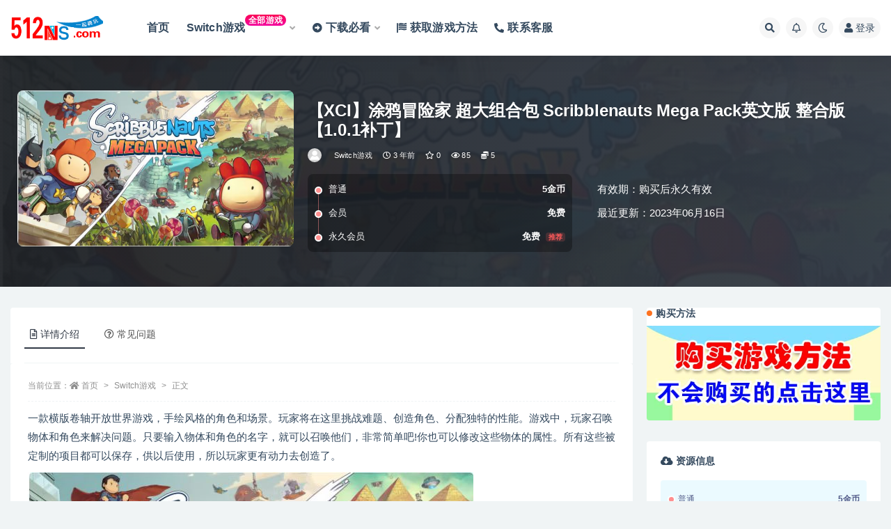

--- FILE ---
content_type: text/html; charset=UTF-8
request_url: https://www.512ns.com/15525/
body_size: 11815
content:
<!doctype html>
<html lang="zh-Hans">
<head>
	<meta http-equiv="Content-Type" content="text/html; charset=UTF-8">
	<meta name="viewport" content="width=device-width, initial-scale=1, minimum-scale=1, maximum-scale=1">
	<link rel="profile" href="https://gmpg.org/xfn/11">
	<title>【XCI】涂鸦冒险家 超大组合包 Scribblenauts Mega Pack英文版 整合版 【1.0.1补丁】_switch游戏站 www.512ns.com</title>
<meta name='robots' content='max-image-preview:large' />
<meta name="keywords" content="Switch游戏,英文版,">
<meta name="description" content="一款横版卷轴开放世界游戏，手绘风格的角色和场景。玩家将在这里挑战难题、创造角色、分配独特的性能。游戏中，玩家召唤物体和角色来解决问题。只要输入物体和角色的名字，就可以召唤他们，非常简单吧!你也可以修改这些物体的属性。所有这些被定制的项目都可">
<meta property="og:title" content="【XCI】涂鸦冒险家 超大组合包 Scribblenauts Mega Pack英文版 整合版 【1.0.1补丁】">
<meta property="og:description" content="一款横版卷轴开放世界游戏，手绘风格的角色和场景。玩家将在这里挑战难题、创造角色、分配独特的性能。游戏中，玩家召唤物体和角色来解决问题。只要输入物体和角色的名字，就可以召唤他们，非常简单吧!你也可以修改这些物体的属性。所有这些被定制的项目都可">
<meta property="og:type" content="article">
<meta property="og:url" content="https://www.512ns.com/15525/">
<meta property="og:site_name" content="switch游戏站 www.512ns.com">
<meta property="og:image" content="https://www.ns512.com/wp-content/uploads/2023/06/1-75.jpg">
<link href="https://www.512ns.com/wp-content/uploads/2024/04/369.png" rel="icon">
<style id='wp-img-auto-sizes-contain-inline-css'>
img:is([sizes=auto i],[sizes^="auto," i]){contain-intrinsic-size:3000px 1500px}
/*# sourceURL=wp-img-auto-sizes-contain-inline-css */
</style>
<style id='classic-theme-styles-inline-css'>
/*! This file is auto-generated */
.wp-block-button__link{color:#fff;background-color:#32373c;border-radius:9999px;box-shadow:none;text-decoration:none;padding:calc(.667em + 2px) calc(1.333em + 2px);font-size:1.125em}.wp-block-file__button{background:#32373c;color:#fff;text-decoration:none}
/*# sourceURL=/wp-includes/css/classic-themes.min.css */
</style>
<link rel='stylesheet' id='bootstrap-css' href='https://www.512ns.com/wp-content/themes/ripro-v2/assets/bootstrap/css/bootstrap.min.css?ver=4.6.0' media='all' />
<link rel='stylesheet' id='csf-fa5-css' href='https://www.512ns.com/wp-content/themes/ripro-v2/assets/font-awesome/css/all.min.css?ver=5.14.0' media='all' />
<link rel='stylesheet' id='csf-fa5-v4-shims-css' href='https://www.512ns.com/wp-content/themes/ripro-v2/assets/font-awesome/css/v4-shims.min.css?ver=5.14.0' media='all' />
<link rel='stylesheet' id='plugins-css' href='https://www.512ns.com/wp-content/themes/ripro-v2/assets/css/plugins.css?ver=1.0.0' media='all' />
<link rel='stylesheet' id='app-css' href='https://www.512ns.com/wp-content/themes/ripro-v2/assets/css/app.css?ver=4.9.0' media='all' />
<link rel='stylesheet' id='dark-css' href='https://www.512ns.com/wp-content/themes/ripro-v2/assets/css/dark.css?ver=4.9.0' media='all' />
<script src="https://www.512ns.com/wp-content/themes/ripro-v2/assets/js/jquery.min.js?ver=3.5.1" id="jquery-js"></script>
<link rel="canonical" href="https://www.512ns.com/15525/" />
<link rel='shortlink' href='https://www.512ns.com/?p=15525' />
		<style id="wp-custom-css">
			.vip {
display: inline-block;
transform: translateY(-12px);
    font-size: .75rem;
    letter-spacing: 0.05em;
background: linear-gradient(to top, #041296 0%, #041296 100%);
    color: #ffffff;
    border-radius: 1rem;
    padding: .15rem .275rem;
    line-height: 1;
    font-weight: bold;
}

.new {
    display: inline-block;
    transform: translateY(-12px);
    font-size: .75rem;
    letter-spacing: 0.05em;
    background: linear-gradient(to top, #f308a0 0%, #fb0655 100%);
    color: #ffffff;
    border-radius: 1rem;
    padding: .15rem .275rem;
    line-height: 1;
    font-weight: bold;
}

/*菜单标签美化*/
.label {
display: inline-block;
transform: translateY(-12px);
    font-size: .75rem;
    letter-spacing: 0.05em;
background: linear-gradient(to right, #6454ef 0%, #3021ec 100%);
    color: #ffffff;
    border-radius: 1rem;
    padding: .15rem .275rem;
    line-height: 1;
    font-weight: bold;
}
.da{
font-size:16px
}

.da1{
font-size:14px
}		</style>
		<style id='global-styles-inline-css'>
:root{--wp--preset--aspect-ratio--square: 1;--wp--preset--aspect-ratio--4-3: 4/3;--wp--preset--aspect-ratio--3-4: 3/4;--wp--preset--aspect-ratio--3-2: 3/2;--wp--preset--aspect-ratio--2-3: 2/3;--wp--preset--aspect-ratio--16-9: 16/9;--wp--preset--aspect-ratio--9-16: 9/16;--wp--preset--color--black: #000000;--wp--preset--color--cyan-bluish-gray: #abb8c3;--wp--preset--color--white: #ffffff;--wp--preset--color--pale-pink: #f78da7;--wp--preset--color--vivid-red: #cf2e2e;--wp--preset--color--luminous-vivid-orange: #ff6900;--wp--preset--color--luminous-vivid-amber: #fcb900;--wp--preset--color--light-green-cyan: #7bdcb5;--wp--preset--color--vivid-green-cyan: #00d084;--wp--preset--color--pale-cyan-blue: #8ed1fc;--wp--preset--color--vivid-cyan-blue: #0693e3;--wp--preset--color--vivid-purple: #9b51e0;--wp--preset--gradient--vivid-cyan-blue-to-vivid-purple: linear-gradient(135deg,rgb(6,147,227) 0%,rgb(155,81,224) 100%);--wp--preset--gradient--light-green-cyan-to-vivid-green-cyan: linear-gradient(135deg,rgb(122,220,180) 0%,rgb(0,208,130) 100%);--wp--preset--gradient--luminous-vivid-amber-to-luminous-vivid-orange: linear-gradient(135deg,rgb(252,185,0) 0%,rgb(255,105,0) 100%);--wp--preset--gradient--luminous-vivid-orange-to-vivid-red: linear-gradient(135deg,rgb(255,105,0) 0%,rgb(207,46,46) 100%);--wp--preset--gradient--very-light-gray-to-cyan-bluish-gray: linear-gradient(135deg,rgb(238,238,238) 0%,rgb(169,184,195) 100%);--wp--preset--gradient--cool-to-warm-spectrum: linear-gradient(135deg,rgb(74,234,220) 0%,rgb(151,120,209) 20%,rgb(207,42,186) 40%,rgb(238,44,130) 60%,rgb(251,105,98) 80%,rgb(254,248,76) 100%);--wp--preset--gradient--blush-light-purple: linear-gradient(135deg,rgb(255,206,236) 0%,rgb(152,150,240) 100%);--wp--preset--gradient--blush-bordeaux: linear-gradient(135deg,rgb(254,205,165) 0%,rgb(254,45,45) 50%,rgb(107,0,62) 100%);--wp--preset--gradient--luminous-dusk: linear-gradient(135deg,rgb(255,203,112) 0%,rgb(199,81,192) 50%,rgb(65,88,208) 100%);--wp--preset--gradient--pale-ocean: linear-gradient(135deg,rgb(255,245,203) 0%,rgb(182,227,212) 50%,rgb(51,167,181) 100%);--wp--preset--gradient--electric-grass: linear-gradient(135deg,rgb(202,248,128) 0%,rgb(113,206,126) 100%);--wp--preset--gradient--midnight: linear-gradient(135deg,rgb(2,3,129) 0%,rgb(40,116,252) 100%);--wp--preset--font-size--small: 13px;--wp--preset--font-size--medium: 20px;--wp--preset--font-size--large: 36px;--wp--preset--font-size--x-large: 42px;--wp--preset--spacing--20: 0.44rem;--wp--preset--spacing--30: 0.67rem;--wp--preset--spacing--40: 1rem;--wp--preset--spacing--50: 1.5rem;--wp--preset--spacing--60: 2.25rem;--wp--preset--spacing--70: 3.38rem;--wp--preset--spacing--80: 5.06rem;--wp--preset--shadow--natural: 6px 6px 9px rgba(0, 0, 0, 0.2);--wp--preset--shadow--deep: 12px 12px 50px rgba(0, 0, 0, 0.4);--wp--preset--shadow--sharp: 6px 6px 0px rgba(0, 0, 0, 0.2);--wp--preset--shadow--outlined: 6px 6px 0px -3px rgb(255, 255, 255), 6px 6px rgb(0, 0, 0);--wp--preset--shadow--crisp: 6px 6px 0px rgb(0, 0, 0);}:where(.is-layout-flex){gap: 0.5em;}:where(.is-layout-grid){gap: 0.5em;}body .is-layout-flex{display: flex;}.is-layout-flex{flex-wrap: wrap;align-items: center;}.is-layout-flex > :is(*, div){margin: 0;}body .is-layout-grid{display: grid;}.is-layout-grid > :is(*, div){margin: 0;}:where(.wp-block-columns.is-layout-flex){gap: 2em;}:where(.wp-block-columns.is-layout-grid){gap: 2em;}:where(.wp-block-post-template.is-layout-flex){gap: 1.25em;}:where(.wp-block-post-template.is-layout-grid){gap: 1.25em;}.has-black-color{color: var(--wp--preset--color--black) !important;}.has-cyan-bluish-gray-color{color: var(--wp--preset--color--cyan-bluish-gray) !important;}.has-white-color{color: var(--wp--preset--color--white) !important;}.has-pale-pink-color{color: var(--wp--preset--color--pale-pink) !important;}.has-vivid-red-color{color: var(--wp--preset--color--vivid-red) !important;}.has-luminous-vivid-orange-color{color: var(--wp--preset--color--luminous-vivid-orange) !important;}.has-luminous-vivid-amber-color{color: var(--wp--preset--color--luminous-vivid-amber) !important;}.has-light-green-cyan-color{color: var(--wp--preset--color--light-green-cyan) !important;}.has-vivid-green-cyan-color{color: var(--wp--preset--color--vivid-green-cyan) !important;}.has-pale-cyan-blue-color{color: var(--wp--preset--color--pale-cyan-blue) !important;}.has-vivid-cyan-blue-color{color: var(--wp--preset--color--vivid-cyan-blue) !important;}.has-vivid-purple-color{color: var(--wp--preset--color--vivid-purple) !important;}.has-black-background-color{background-color: var(--wp--preset--color--black) !important;}.has-cyan-bluish-gray-background-color{background-color: var(--wp--preset--color--cyan-bluish-gray) !important;}.has-white-background-color{background-color: var(--wp--preset--color--white) !important;}.has-pale-pink-background-color{background-color: var(--wp--preset--color--pale-pink) !important;}.has-vivid-red-background-color{background-color: var(--wp--preset--color--vivid-red) !important;}.has-luminous-vivid-orange-background-color{background-color: var(--wp--preset--color--luminous-vivid-orange) !important;}.has-luminous-vivid-amber-background-color{background-color: var(--wp--preset--color--luminous-vivid-amber) !important;}.has-light-green-cyan-background-color{background-color: var(--wp--preset--color--light-green-cyan) !important;}.has-vivid-green-cyan-background-color{background-color: var(--wp--preset--color--vivid-green-cyan) !important;}.has-pale-cyan-blue-background-color{background-color: var(--wp--preset--color--pale-cyan-blue) !important;}.has-vivid-cyan-blue-background-color{background-color: var(--wp--preset--color--vivid-cyan-blue) !important;}.has-vivid-purple-background-color{background-color: var(--wp--preset--color--vivid-purple) !important;}.has-black-border-color{border-color: var(--wp--preset--color--black) !important;}.has-cyan-bluish-gray-border-color{border-color: var(--wp--preset--color--cyan-bluish-gray) !important;}.has-white-border-color{border-color: var(--wp--preset--color--white) !important;}.has-pale-pink-border-color{border-color: var(--wp--preset--color--pale-pink) !important;}.has-vivid-red-border-color{border-color: var(--wp--preset--color--vivid-red) !important;}.has-luminous-vivid-orange-border-color{border-color: var(--wp--preset--color--luminous-vivid-orange) !important;}.has-luminous-vivid-amber-border-color{border-color: var(--wp--preset--color--luminous-vivid-amber) !important;}.has-light-green-cyan-border-color{border-color: var(--wp--preset--color--light-green-cyan) !important;}.has-vivid-green-cyan-border-color{border-color: var(--wp--preset--color--vivid-green-cyan) !important;}.has-pale-cyan-blue-border-color{border-color: var(--wp--preset--color--pale-cyan-blue) !important;}.has-vivid-cyan-blue-border-color{border-color: var(--wp--preset--color--vivid-cyan-blue) !important;}.has-vivid-purple-border-color{border-color: var(--wp--preset--color--vivid-purple) !important;}.has-vivid-cyan-blue-to-vivid-purple-gradient-background{background: var(--wp--preset--gradient--vivid-cyan-blue-to-vivid-purple) !important;}.has-light-green-cyan-to-vivid-green-cyan-gradient-background{background: var(--wp--preset--gradient--light-green-cyan-to-vivid-green-cyan) !important;}.has-luminous-vivid-amber-to-luminous-vivid-orange-gradient-background{background: var(--wp--preset--gradient--luminous-vivid-amber-to-luminous-vivid-orange) !important;}.has-luminous-vivid-orange-to-vivid-red-gradient-background{background: var(--wp--preset--gradient--luminous-vivid-orange-to-vivid-red) !important;}.has-very-light-gray-to-cyan-bluish-gray-gradient-background{background: var(--wp--preset--gradient--very-light-gray-to-cyan-bluish-gray) !important;}.has-cool-to-warm-spectrum-gradient-background{background: var(--wp--preset--gradient--cool-to-warm-spectrum) !important;}.has-blush-light-purple-gradient-background{background: var(--wp--preset--gradient--blush-light-purple) !important;}.has-blush-bordeaux-gradient-background{background: var(--wp--preset--gradient--blush-bordeaux) !important;}.has-luminous-dusk-gradient-background{background: var(--wp--preset--gradient--luminous-dusk) !important;}.has-pale-ocean-gradient-background{background: var(--wp--preset--gradient--pale-ocean) !important;}.has-electric-grass-gradient-background{background: var(--wp--preset--gradient--electric-grass) !important;}.has-midnight-gradient-background{background: var(--wp--preset--gradient--midnight) !important;}.has-small-font-size{font-size: var(--wp--preset--font-size--small) !important;}.has-medium-font-size{font-size: var(--wp--preset--font-size--medium) !important;}.has-large-font-size{font-size: var(--wp--preset--font-size--large) !important;}.has-x-large-font-size{font-size: var(--wp--preset--font-size--x-large) !important;}
/*# sourceURL=global-styles-inline-css */
</style>
</head>
<body class="wp-singular post-template-default single single-post postid-15525 single-format-standard wp-theme-ripro-v2 wide-screen navbar-sticky with-hero hero-wide hero-shop pagination-numeric no-off-canvas sidebar-right">
<div id="app" class="site">
	
<header class="site-header">
    <div class="container">
	    <div class="navbar">
			  <div class="logo-wrapper">
          <a href="https://www.512ns.com/">
        <img class="logo regular" src="https://www.512ns.com/wp-content/uploads/2024/04/logo-1.png" alt="switch游戏站 www.512ns.com">
      </a>
    
  </div> 			
			<div class="sep"></div>
			
			<nav class="main-menu d-none d-lg-block">
			<ul id="menu-menu-1" class="nav-list u-plain-list"><li class="menu-item menu-item-type-custom menu-item-object-custom"><a href="https://512ns.com/"><span class="da">首页</span></a></li>
<li class="menu-item menu-item-type-taxonomy menu-item-object-category current-post-ancestor current-menu-parent current-post-parent menu-item-has-children"><a href="https://www.512ns.com/switchyouxi/"><span class="da">Switch游戏</span><span class="new">全部游戏</span></a>
<ul class="sub-menu">
	<li class="menu-item menu-item-type-taxonomy menu-item-object-category current-post-ancestor current-menu-parent current-post-parent"><a href="https://www.512ns.com/switchyouxi/"><span class="da">Switch全部游戏</span></a></li>
	<li class="menu-item menu-item-type-taxonomy menu-item-object-category"><a href="https://www.512ns.com/rmyx/"><span class="da">热门游戏</span></a></li>
	<li class="menu-item menu-item-type-taxonomy menu-item-object-category"><a href="https://www.512ns.com/%e6%b1%82%e6%b8%b8%e6%88%8f%e5%8f%8d%e9%a6%88/"><span class="da">求游戏反馈区</span></a></li>
	<li class="menu-item menu-item-type-taxonomy menu-item-object-category"><a href="https://www.512ns.com/%e6%96%b0%e5%87%ba%e6%b8%b8%e6%88%8f/"><span class="da">新出游戏</span></a></li>
</ul>
</li>
<li class="menu-item menu-item-type-taxonomy menu-item-object-category menu-item-has-children"><a href="https://www.512ns.com/chang/"><i class="fas fa-arrow-alt-circle-right"></i><span class="da">下载必看</span></a>
<ul class="sub-menu">
	<li class="menu-item menu-item-type-taxonomy menu-item-object-category"><a href="https://www.512ns.com/chang/"><i class="fas fa-cogs"></i><span class="da">下载必看</span></a></li>
	<li class="menu-item menu-item-type-post_type menu-item-object-post"><a href="https://www.512ns.com/1879/"><i class="fas fa-broadcast-tower"></i><span class="da">求游戏</span></a></li>
	<li class="menu-item menu-item-type-post_type menu-item-object-post"><a href="https://www.512ns.com/2884/"><i class="fas fa-globe-americas"></i><span class="da">系统升级</span></a></li>
	<li class="menu-item menu-item-type-taxonomy menu-item-object-category"><a href="https://www.512ns.com/jiatengzhizhi/"><span class="da">加藤之指</span></a></li>
	<li class="menu-item menu-item-type-taxonomy menu-item-object-category"><a href="https://www.512ns.com/gongju/"><span class="da">工具</span></a></li>
</ul>
</li>
<li class="menu-item menu-item-type-post_type menu-item-object-post"><a href="https://www.512ns.com/246/"><i class="fas fa-flag-usa"></i><span class="da">获取游戏方法</span></a></li>
<li class="menu-item menu-item-type-post_type menu-item-object-post"><a href="https://www.512ns.com/2112/"><i class="fas fa-phone-alt"></i><span class="da">联系客服</span></a></li>
</ul>			</nav>
			
			<div class="actions">
				
								<span class="btn btn-sm search-open navbar-button ml-2" rel="nofollow noopener noreferrer" data-action="omnisearch-open" data-target="#omnisearch" title="搜索"><i class="fas fa-search"></i></span>
				
								<span class="btn btn-sm toggle-notify navbar-button ml-2" rel="nofollow noopener noreferrer" title="公告"><i class="fa fa-bell-o"></i></span>
				
						        <span class="btn btn-sm toggle-dark navbar-button ml-2" rel="nofollow noopener noreferrer" title="夜间模式"><i class="fa fa-moon-o"></i></span>
                                
				<!-- user navbar dropdown  -->
		        				<a class="login-btn navbar-button ml-2" rel="nofollow noopener noreferrer" href="#"><i class="fa fa-user mr-1"></i>登录</a>
								<!-- user navbar dropdown -->

                
		        <div class="burger"></div>

		        
		    </div>
		    
	    </div>
    </div>
</header>

<div class="header-gap"></div>


<div class="hero lazyload visible" data-bg="https://www.ns512.com/wp-content/uploads/2023/06/1-75.jpg">



<div class="hero-shop-warp">
    <div class="container-lg">
        <div class="row">
            <div class="col-lg-4 img-box">
                <img class="lazyload" data-src="https://www.ns512.com/wp-content/uploads/2023/06/1-75.jpg" src="[data-uri]" alt="【XCI】涂鸦冒险家 超大组合包 Scribblenauts Mega Pack英文版 整合版 【1.0.1补丁】" />
                <noscript><img src="https://www.ns512.com/wp-content/uploads/2023/06/1-75.jpg" alt="【XCI】涂鸦冒险家 超大组合包 Scribblenauts Mega Pack英文版 整合版 【1.0.1补丁】" /></noscript>
            </div>
            <div class="col-lg-8 info-box">
                <header class="entry-header">
<h1 class="entry-title">【XCI】涂鸦冒险家 超大组合包 Scribblenauts Mega Pack英文版 整合版 【1.0.1补丁】</h1>          <div class="entry-meta">
            
                          <span class="meta-author">
                <a href="https://www.512ns.com/author/电玩小镇搬运工/" title="电玩小镇搬运工"><img alt='' data-src='//www.512ns.com/wp-content/themes/ripro-v2/assets/img/avatar.png' class='lazyload avatar avatar-96 photo' height='96' width='96' />                </a>
              </span>
                          <span class="meta-category">
                <a href="https://www.512ns.com/switchyouxi/" rel="category">Switch游戏</a>
              </span>
                          <span class="meta-date">
                  <time datetime="2023-06-16T09:55:07+08:00">
                    <i class="fa fa-clock-o"></i>
                    3 年前                  </time>
              </span>
                            <span class="meta-favnum"><i class="far fa-star"></i> 0</span>
                            <span class="meta-views"><i class="fa fa-eye"></i> 85</span>
            <span class="meta-shhop-icon"><i class="fas fa-coins"></i> 5</span>                <span class="meta-edit"></span>
            

          </div>
        </header>

                <div class="row">
                    <div class="col-lg-6 col-12">
                        <ul class="pricing-options"><li><span>普通</span><b>5金币</b></li><li><span>会员</span><b>免费</b></li><li><span>永久会员</span><b>免费<small class="badge badge-danger-lighten ml-2">推荐</small></b></li></ul>                    </div>
                    <div class="col-lg-6 col-12">
                        <ul class="down-info"><li><p class="data-label">有效期：购买后永久有效</p></li><li><p class="data-label">最近更新：2023年06月16日</p></li></ul>                    </div>
    
                </div>
                
                
            </div>
        </div>
    </div>
</div>
</div>	<main id="main" role="main" class="site-content">
<div class="container">
	<div class="row">
		<div class="content-column col-lg-9">
			<div class="content-area">
				


<div class="single-download-nav">
  <ul class="nav nav-pills" id="pills-tab" role="tablist">

    <li class="nav-item" role="presentation">
      <a class="nav-link active" id="pills-details-tab" data-toggle="pill" href="#pills-details" role="tab" aria-controls="pills-details" aria-selected="true"><i class="far fa-file-alt mr-1"></i>详情介绍</a>
    </li>

    
        <li class="nav-item" role="presentation">
      <a class="nav-link" id="pills-faq-tab" data-toggle="pill" href="#pills-faq" role="tab" aria-controls="pills-faq" aria-selected="false"><i class="far fa-question-circle mr-1"></i>常见问题</a>
    </li>
        
  </ul>
</div>

<div class="tab-content" id="pills-tabContent">

  <div class="tab-pane fade show active" id="pills-details" role="tabpanel" aria-labelledby="pills-details-tab">
    <article id="post-15525" class="article-content post-15525 post type-post status-publish format-standard hentry category-switchyouxi category-yingweiban">
      <div class="container">
                <div class="article-crumb"><ol class="breadcrumb">当前位置：<li class="home"><i class="fa fa-home"></i> <a href="https://www.512ns.com">首页</a></li><li><a href="https://www.512ns.com/switchyouxi/">Switch游戏</a></li><li class="active">正文</li></ol></div>
        
        
        <div class="pt-0 d-none d-block d-xl-none d-lg-none"><aside id="header-widget-shop-down" class="widget-area"><p></p></aside></div>      
        <div class="entry-wrapper">
                    <div class="entry-content u-text-format u-clearfix">
            <p>一款横版卷轴开放世界游戏，手绘风格的角色和场景。玩家将在这里挑战难题、创造角色、分配独特的性能。游戏中，玩家召唤物体和角色来解决问题。只要输入物体和角色的名字，就可以召唤他们，非常简单吧!你也可以修改这些物体的属性。所有这些被定制的项目都可以保存，供以后使用，所以玩家更有动力去创造了。</p>
<p><img fetchpriority="high" decoding="async" class="alignnone size-full wp-image-15526" src="https://www.ns512.com/wp-content/uploads/2023/06/1-75.jpg" alt="" width="640" height="361" /></p>
<p>&nbsp;</p>
<p><img decoding="async" class="alignnone size-medium wp-image-15527" src="https://www.ns512.com/wp-content/uploads/2023/06/2-74.jpg" alt="" width="640" height="364" /> <img decoding="async" class="alignnone size-medium wp-image-15528" src="https://www.ns512.com/wp-content/uploads/2023/06/3-73.jpg" alt="" width="639" height="361" /> <img loading="lazy" decoding="async" class="alignnone size-medium wp-image-15529" src="https://www.ns512.com/wp-content/uploads/2023/06/4-72.jpg" alt="" width="641" height="362" /> <img loading="lazy" decoding="async" class="alignnone size-medium wp-image-15530" src="https://www.ns512.com/wp-content/uploads/2023/06/5-68.jpg" alt="" width="643" height="360" /></p>
<p>2558</p>
<div class="post-note alert alert-warning mt-2" role="alert"><small><strong>声明：</strong>本站所有文章，如无特殊说明或标注，均为本站原创发布。任何个人或组织，在未征得本站同意时，禁止复制、盗用、采集、发布本站内容到任何网站、书籍等各类媒体平台。如若本站内容侵犯了原著者的合法权益，可联系我们进行处理。</small></div>
<div class="entry-share">
	<div class="row">
		<div class="col d-none d-lg-block">
            
                            <a class="share-author" href="https://www.512ns.com/author/电玩小镇搬运工/">
                    <img alt='' data-src='//www.512ns.com/wp-content/themes/ripro-v2/assets/img/avatar.png' class='lazyload avatar avatar-50 photo' height='50' width='50' />电玩小镇搬运工<span class="badge badge-success-lighten" ">会员</span>                </a>
            			
		</div>
		<div class="col-auto mb-3 mb-lg-0">

            
			<button class="go-star-btn btn btn-sm btn-white" data-id="15525"><i class="far fa-star"></i> 收藏</button>            
			                <button class="share-poster btn btn-sm btn-white" data-id="15525" title="文章封面图"><i class="fa fa-share-alt"></i> 海报</button>
                        
            <button class="go-copy btn btn-sm btn-white" data-toggle="tooltip" data-placement="top" title="点击复制链接" data-clipboard-text="https://www.512ns.com/15525/"><i class="fas fa-link"></i> 链接</button>
		</div>
	</div>
</div>
          </div>
                  </div>
      </div>
    </article>
  </div>

  
    <div class="tab-pane fade" id="pills-faq" role="tabpanel" aria-labelledby="pills-faq-tab">

    <div class="accordion" id="accordionhelp">
          <div class="card">
        <div class="card-header" id="heading-0">
          <h2 class="mb-0">
            <button class="btn btn-sm btn-block text-left collapsed" type="button" data-toggle="collapse" data-target="#collapse-0" aria-expanded="false" aria-controls="collapse-0">
              vip会员<span class="fa fa-plus"></span><span class="fa fa-minus"></span>
            </button>

          </h2>
        </div>
        <div id="collapse-0" class="collapse" aria-labelledby="heading-0" data-parent="#accordionhelp">
          <div class="card-body bg-primary text-white">
            vip会员可免费下载网站内所有游戏，包括以后更新的游戏也可免费下载          </div>
        </div>
      </div>
        </div>
  </div>
  

</div>


<div class="entry-navigation">
	<div class="row">
            	<div class="col-lg-6 col-12">
            <a class="entry-page-prev" href="https://www.512ns.com/15518/" title="【XCI】舞力全开HITS.JUST DANCE HITS 中文整合v210222 MOD整合100首歌曲">
                <div class="entry-page-icon"><i class="fas fa-arrow-left"></i></div>
                <div class="entry-page-info">
                    <span class="d-block rnav">上一篇</span>
                    <span class="d-block title">【XCI】舞力全开HITS.JUST DANCE HITS 中文整合v210222 MOD整合100首歌曲</span>
                </div>
            </a> 
        </div>
                    	<div class="col-lg-6 col-12">
            <a class="entry-page-next" href="https://www.512ns.com/15532/" title="【XCI】命运创世连接.FateEXTELLA LINK 中文整合v1.0.2+58DLC">
                <div class="entry-page-info">
                    <span class="d-block rnav">下一篇</span>
                    <span class="d-block title">【XCI】命运创世连接.FateEXTELLA LINK 中文整合v1.0.2+58DLC</span>
                </div>
                <div class="entry-page-icon"><i class="fas fa-arrow-right"></i></div>
            </a>
        </div>
            </div>
</div>    <div class="related-posts">
        <h3 class="u-border-title">相关文章</h3>
        <div class="row">
                      <div class="col-lg-6 col-12">
              <article id="post-21824" class="post post-list post-21824 type-post status-publish format-standard hentry category-switchyouxi category-yingweiban">
                  <div class="entry-media"><div class="placeholder" style="padding-bottom: 50%"><a target="_blank" href="https://www.512ns.com/21824/" title="【XCI】旅行马赛克7 梦幻柏林 Travel Mosaics 7 Fantastic Berlin  英文版" rel="nofollow noopener noreferrer"><img class="lazyload" data-src="https://www.ns512.com/wp-content/uploads/2023/11/193648dqltrxdn1qlq5q1r.jpg" src="https://ns512.com/wp-content/themes/ripro-v2/assets/img/thumb-ing.gif" alt="【XCI】旅行马赛克7 梦幻柏林 Travel Mosaics 7 Fantastic Berlin  英文版" /></a></div></div>                  <div class="entry-wrapper">
                    <header class="entry-header"><h2 class="entry-title"><a target="_blank" href="https://www.512ns.com/21824/" title="【XCI】旅行马赛克7 梦幻柏林 Travel Mosaics 7 Fantastic Berlin  英文版" rel="bookmark">【XCI】旅行马赛克7 梦幻柏林 Travel Mosaics 7 Fantastic Berlin  英文版</a></h2></header>
                                        <div class="entry-footer">          <div class="entry-meta">
            
                          <span class="meta-category">
                <a href="https://www.512ns.com/switchyouxi/" rel="category">Switch游戏</a>
              </span>
                          <span class="meta-date">
                  <time datetime="2023-11-16T04:56:20+08:00">
                    <i class="fa fa-clock-o"></i>
                    2 年前                  </time>
              </span>
                            <span class="meta-views"><i class="fa fa-eye"></i> 48</span>
            <span class="meta-shhop-icon"><i class="fas fa-coins"></i> 5</span>

          </div>
        </div>
                                    </div>
            </article>
          </div>
                      <div class="col-lg-6 col-12">
              <article id="post-19093" class="post post-list post-19093 type-post status-publish format-standard hentry category-switchyouxi category-yingweiban">
                  <div class="entry-media"><div class="placeholder" style="padding-bottom: 50%"><a target="_blank" href="https://www.512ns.com/19093/" title="【XCI】《我的神奇花店 My Magic Florist》英文版" rel="nofollow noopener noreferrer"><img class="lazyload" data-src="https://www.ns512.com/wp-content/uploads/2023/09/162735wo345uue46os6vfo.jpg" src="https://ns512.com/wp-content/themes/ripro-v2/assets/img/thumb-ing.gif" alt="【XCI】《我的神奇花店 My Magic Florist》英文版" /></a></div></div>                  <div class="entry-wrapper">
                    <header class="entry-header"><h2 class="entry-title"><a target="_blank" href="https://www.512ns.com/19093/" title="【XCI】《我的神奇花店 My Magic Florist》英文版" rel="bookmark">【XCI】《我的神奇花店 My Magic Florist》英文版</a></h2></header>
                                        <div class="entry-footer">          <div class="entry-meta">
            
                          <span class="meta-category">
                <a href="https://www.512ns.com/switchyouxi/" rel="category">Switch游戏</a>
              </span>
                          <span class="meta-date">
                  <time datetime="2023-09-07T13:37:29+08:00">
                    <i class="fa fa-clock-o"></i>
                    2 年前                  </time>
              </span>
                            <span class="meta-views"><i class="fa fa-eye"></i> 12</span>
            <span class="meta-shhop-icon"><i class="fas fa-coins"></i> 5</span>

          </div>
        </div>
                                    </div>
            </article>
          </div>
                      <div class="col-lg-6 col-12">
              <article id="post-19081" class="post post-list post-19081 type-post status-publish format-standard hentry category-switchyouxi category-yingweiban">
                  <div class="entry-media"><div class="placeholder" style="padding-bottom: 50%"><a target="_blank" href="https://www.512ns.com/19081/" title="【XCI】宇宙巡航机3 Arcade Archives GRADIUS III  英文版  整合版【1.0.1补丁】" rel="nofollow noopener noreferrer"><img class="lazyload" data-src="https://www.ns512.com/wp-content/uploads/2023/09/165041m77h9zhqg47nn7qy.jpg" src="https://ns512.com/wp-content/themes/ripro-v2/assets/img/thumb-ing.gif" alt="【XCI】宇宙巡航机3 Arcade Archives GRADIUS III  英文版  整合版【1.0.1补丁】" /></a></div></div>                  <div class="entry-wrapper">
                    <header class="entry-header"><h2 class="entry-title"><a target="_blank" href="https://www.512ns.com/19081/" title="【XCI】宇宙巡航机3 Arcade Archives GRADIUS III  英文版  整合版【1.0.1补丁】" rel="bookmark">【XCI】宇宙巡航机3 Arcade Archives GRADIUS III  英文版  整合版【1.0.1补丁】</a></h2></header>
                                        <div class="entry-footer">          <div class="entry-meta">
            
                          <span class="meta-category">
                <a href="https://www.512ns.com/switchyouxi/" rel="category">Switch游戏</a>
              </span>
                          <span class="meta-date">
                  <time datetime="2023-09-07T13:34:11+08:00">
                    <i class="fa fa-clock-o"></i>
                    2 年前                  </time>
              </span>
                            <span class="meta-views"><i class="fa fa-eye"></i> 30</span>
            <span class="meta-shhop-icon"><i class="fas fa-coins"></i> 5</span>

          </div>
        </div>
                                    </div>
            </article>
          </div>
                      <div class="col-lg-6 col-12">
              <article id="post-19075" class="post post-list post-19075 type-post status-publish format-standard hentry category-switchyouxi category-yingweiban">
                  <div class="entry-media"><div class="placeholder" style="padding-bottom: 50%"><a target="_blank" href="https://www.512ns.com/19075/" title="战术骑士 Knight with Tactics  英文版" rel="nofollow noopener noreferrer"><img class="lazyload" data-src="https://www.ns512.com/wp-content/uploads/2023/09/163645l499kk9c4vj75zhh.jpg" src="https://ns512.com/wp-content/themes/ripro-v2/assets/img/thumb-ing.gif" alt="战术骑士 Knight with Tactics  英文版" /></a></div></div>                  <div class="entry-wrapper">
                    <header class="entry-header"><h2 class="entry-title"><a target="_blank" href="https://www.512ns.com/19075/" title="战术骑士 Knight with Tactics  英文版" rel="bookmark">战术骑士 Knight with Tactics  英文版</a></h2></header>
                                        <div class="entry-footer">          <div class="entry-meta">
            
                          <span class="meta-category">
                <a href="https://www.512ns.com/switchyouxi/" rel="category">Switch游戏</a>
              </span>
                          <span class="meta-date">
                  <time datetime="2023-09-07T13:33:19+08:00">
                    <i class="fa fa-clock-o"></i>
                    2 年前                  </time>
              </span>
                            <span class="meta-views"><i class="fa fa-eye"></i> 31</span>
            <span class="meta-shhop-icon"><i class="fas fa-coins"></i> 5</span>

          </div>
        </div>
                                    </div>
            </article>
          </div>
                  </div>
    </div>

			</div>
		</div>
					<div class="sidebar-column col-lg-3">
				<aside id="secondary" class="widget-area">
	<div id="media_image-2" class="widget widget_media_image"><h5 class="widget-title">购买方法</h5><a href="https://www.512ns.com/246/" target="_blank"><img width="500" height="202" src="https://www.512ns.com/wp-content/uploads/2024/04/68-1.jpg" class="image wp-image-26455  attachment-full size-full" alt="" style="max-width: 100%; height: auto;" decoding="async" loading="lazy" /></a></div><div id="ripro_v2_shop_down-2" class="widget ripro-v2-widget-shop-down"><div class="price"><h3><i class="fas fa-cloud-download-alt mr-1"></i>资源信息</h3></div><ul class="pricing-options"><li><span>普通</span><b>5金币</b></li><li><span>会员</span><b>免费</b></li><li><span>永久会员</span><b>免费<small class="badge badge-danger-lighten ml-2">推荐</small></b></li></ul><button type="button" class="btn btn-block btn-primary mb-3 login-btn">登录后下载</button><div class="down-info"><h5>其他信息</h5><ul class="infos"><li><p class="data-label"> 显示说明</p><p class="info"><div style="color:#F00">购买付款后立即在这里立即显示下载地址</div></p></li><li><p class="data-label">vip会员说明</p><p class="info"><div style="color:#F00">购买VIP会员整站游戏全部免费，包以后更新游戏，更新的游戏也免费下载的噢</div></p></li><li><p class="data-label">有效期</p><p class="info">永久有效</p></li></ul></div><div class="down-help mt-2 small text-muted">
下载遇到问题？或 玩不了的游戏请告诉我们  24小时内修改好 ，联系QQ：3260624872</div></div></aside><!-- #secondary -->
			</div>
			</div>
</div>
	</main><!-- #main -->
	
	<footer class="site-footer">
				<div class="footer-copyright d-flex text-center">
			<div class="container">
								
							</div>
		</div>

	</footer><!-- #footer -->

</div><!-- #page -->

<div class="rollbar">
		<ul class="actions">
			<li>
						<a href="https://ns512.com/" rel="nofollow noopener noreferrer" data-toggle="tooltip" data-html="true" data-placement="left" title="首页"><i class="fas fa-home"></i></a>
		</li>
				<li>
						<a href="https://ns512.com/user?action=vip" rel="nofollow noopener noreferrer" data-toggle="tooltip" data-html="true" data-placement="left" title="VIP会员"><i class="fa fa-diamond"></i></a>
		</li>
				<li>
						<a href="https://ns512.com/user" rel="nofollow noopener noreferrer" data-toggle="tooltip" data-html="true" data-placement="left" title="个人中心"><i class="far fa-user"></i></a>
		</li>
				<li>
						<a href="http://wpa.qq.com/msgrd?v=3&amp;uin=6666666&amp;site=qq&amp;menu=yes" rel="nofollow noopener noreferrer" data-toggle="tooltip" data-html="true" data-placement="left" title="&lt;b&gt;在线客服&lt;/b&gt; &lt;u&gt;9:00~21:00&lt;/u&gt;"><i class="fab fa-qq"></i></a>
		</li>
			</ul>
		<div class="rollbar-item back-to-top">
		<i class="fas fa-chevron-up"></i>
	</div>
</div>
<div class="m-menubar">
		<ul>
			<li>
						<a href="https://ns512.com" rel="nofollow noopener noreferrer"><i class="fas fa-home"></i>首页</a>
		</li>
				<li>
						<a href="https://www.ns512.com/switchyouxi/" rel="nofollow noopener noreferrer"><i class="fas fa-layer-group"></i>游戏</a>
		</li>
				<li>
						<a href="https://www.ns512.com/chang/" rel="nofollow noopener noreferrer"><i class="fab fa-ello"></i>问题</a>
		</li>
				<li>
						<a href="https://www.ns512.com/2112/" rel="nofollow noopener noreferrer"><i class="fas fa-user"></i>客服</a>
		</li>
				<li>
			<a href="javacript:void(0);" class="back-to-top" rel="nofollow noopener noreferrer"><i class="fas fa-chevron-up"></i>顶部<span></span></a>
		</li>
	</ul>
	</div>
<div id="omnisearch" class="omnisearch">
    <div class="container">
        <form class="omnisearch-form" method="get" action="https://www.512ns.com/">
            <div class="form-group">
                <div class="input-group input-group-merge input-group-flush">
                    <div class="input-group-prepend">
                        <span class="input-group-text"><i class="fas fa-search"></i></span>
                    </div>

					<div class="input-group-prepend d-flex align-items-center" style=" max-width: 35%; ">
                    <select  name='cat' id='omnisearch-cat' class='selectpicker'>
	<option value=''>全部</option>
	<option class="level-0" value="3">Switch游戏</option>
	<option class="level-0" value="4">加藤之指</option>
	<option class="level-0" value="5">工具</option>
	<option class="level-0" value="10">常见问题</option>
	<option class="level-0" value="11">新出游戏</option>
	<option class="level-0" value="19">更新补丁</option>
	<option class="level-0" value="1">未分类</option>
	<option class="level-0" value="18">求游戏反馈</option>
	<option class="level-0" value="9">热门游戏</option>
</select>
				  	</div>
                    <input type="text" class="search-ajax-input form-control" name="s" value="" placeholder="输入关键词 回车搜索..." autocomplete="off">

                </div>
            </div>
        </form>
        <div class="omnisearch-suggestions">
            <div class="search-keywords">
                <a href="https://www.512ns.com/switchyouxi/" class="tag-cloud-link tag-link-3 tag-link-position-1" style="font-size: 14px;">Switch游戏</a>
<a href="https://www.512ns.com/jiatengzhizhi/" class="tag-cloud-link tag-link-4 tag-link-position-2" style="font-size: 14px;">加藤之指</a>
<a href="https://www.512ns.com/gongju/" class="tag-cloud-link tag-link-5 tag-link-position-3" style="font-size: 14px;">工具</a>
<a href="https://www.512ns.com/chang/" class="tag-cloud-link tag-link-10 tag-link-position-4" style="font-size: 14px;">常见问题</a>
<a href="https://www.512ns.com/%e6%96%b0%e5%87%ba%e6%b8%b8%e6%88%8f/" class="tag-cloud-link tag-link-11 tag-link-position-5" style="font-size: 14px;">新出游戏</a>
<a href="https://www.512ns.com/%e6%9b%b4%e6%96%b0%e8%a1%a5%e4%b8%81/" class="tag-cloud-link tag-link-19 tag-link-position-6" style="font-size: 14px;">更新补丁</a>
<a href="https://www.512ns.com/uncategorized/" class="tag-cloud-link tag-link-1 tag-link-position-7" style="font-size: 14px;">未分类</a>
<a href="https://www.512ns.com/%e6%b1%82%e6%b8%b8%e6%88%8f%e5%8f%8d%e9%a6%88/" class="tag-cloud-link tag-link-18 tag-link-position-8" style="font-size: 14px;">求游戏反馈</a>
<a href="https://www.512ns.com/rmyx/" class="tag-cloud-link tag-link-9 tag-link-position-9" style="font-size: 14px;">热门游戏</a>
<a href="https://www.512ns.com/switchyouxi/yingweiban/" class="tag-cloud-link tag-link-13 tag-link-position-10" style="font-size: 14px;">英文版</a>            </div>
                    </div>
    </div>
</div>

<div class="dimmer"></div>

<div class="off-canvas">
  <div class="canvas-close"><i class="fas fa-times"></i></div>
  <div class="mobile-menu d-block d-xl-none d-lg-none"></div>
</div>
<script type="speculationrules">
{"prefetch":[{"source":"document","where":{"and":[{"href_matches":"/*"},{"not":{"href_matches":["/wp-*.php","/wp-admin/*","/wp-content/uploads/*","/wp-content/*","/wp-content/plugins/*","/wp-content/themes/ripro-v2/*","/*\\?(.+)"]}},{"not":{"selector_matches":"a[rel~=\"nofollow\"]"}},{"not":{"selector_matches":".no-prefetch, .no-prefetch a"}}]},"eagerness":"conservative"}]}
</script>
<script src="https://www.512ns.com/wp-content/themes/ripro-v2/assets/js/popper.min.js?ver=4.9.0" id="popper-js"></script>
<script src="https://www.512ns.com/wp-content/themes/ripro-v2/assets/bootstrap/js/bootstrap.min.js?ver=4.6.0" id="bootstrap-js"></script>
<script src="https://www.512ns.com/wp-content/themes/ripro-v2/assets/js/plugins.js?ver=4.9.0" id="plugins-js"></script>
<script id="app-js-extra">
var riprov2 = {"home_url":"https://www.512ns.com","admin_url":"https://www.512ns.com/wp-admin/admin-ajax.php","is_qq_captcha":"0","is_single_gallery":"1","comment_list_order":"asc","infinite_load":"\u52a0\u8f7d\u66f4\u591a","infinite_loading":"\u52a0\u8f7d\u4e2d...","site_notice":{"is":"1","auto":"0","color":"#1e73be","html":"\u003Cdiv class=\"notify-content\"\u003E\u003Ch3\u003E\u003Ci class=\"fa fa-bell-o mr-2\"\u003E\u003C/i\u003E\u5fc5\u770b\uff01\uff01\uff01\uff01\uff01\uff01\uff01\u003C/h3\u003E\u003Cdiv\u003E\u003Cstyle type=\"text/css\"\u003E\r\n\u003C!--\r\n.STYLE1 {\r\n\tfont-size: 16px;\r\n\tcolor: #FFFFFF;\r\n\tfont-weight: bold;\r\n}\r\n.STYLE2 {color: #FFFFFF}\r\n--\u003E\r\n\u003C/style\u003E\r\n\u003Cp class=\"STYLE1 STYLE2\"\u003E1\u3001\u673a\u5b50\u53cc\u7cfb\u7edf\uff08\u7834\uff09\u540e\u624d\u80fd\u73a9\u7f51\u7ad9\u6e38\u620f\uff0c\u5373\u80fd\u4e0a\u7f51\u4e70\u6b63\u7248\uff0c\u4e5f\u80fd\u4e0b\u8f7d\u6240\u6709\u6e38\u620f  \u003C/p\u003E\r\n\u003Cp class=\"STYLE1\"\u003E2\u3001\uff08\u7834\uff09\u53cc\u7cfb\u7edf\uff0c\u70b9\u51fb\u7f51\u7ad9\u9876\u90e8 \u201c\u53cc\u7cfb\u7edf\u201d\u3010\u7ec8\u751f\u4fdd\u4fee\uff0c\u5353\u8d8a\u54c1\u8d28\uff0c\u7cbe\u76ca\u6c42\u7cbe\u3011 \u003C/p\u003E\r\n\u003C/div\u003E\u003C/div\u003E"},"site_js_text":{"login_txt":"\u8bf7\u70b9\u51fb\u5b89\u5168\u9a8c\u8bc1","reg1_txt":"\u90ae\u7bb1\u683c\u5f0f\u9519\u8bef","reg2_txt":"\u8bf7\u70b9\u51fb\u5b89\u5168\u9a8c\u8bc1","reg3_txt":"\u7528\u6237\u540d\u5fc5\u987b\u662f\u82f1\u6587","pass_txt":"\u8bf7\u70b9\u51fb\u5b89\u5168\u9a8c\u8bc1","bind_txt":"\u8bf7\u70b9\u51fb\u9a8c\u8bc1\u6309\u94ae\u8fdb\u884c\u9a8c\u8bc1","copy_txt":" \u590d\u5236\u6210\u529f","poster_txt":"\u6d77\u62a5\u52a0\u8f7d\u5f02\u5e38","mpwx1_txt":"\u8bf7\u4f7f\u7528\u5fae\u4fe1\u626b\u7801\u767b\u5f55","mpwx2_txt":"\u5173\u6ce8\u516c\u4f17\u53f7\u5373\u53ef\u767b\u5f55\u003C/br\u003E\u4e8c\u7ef4\u7801\u6709\u6548\u671f3\u5206\u949f","pay1_txt":"\u652f\u4ed8\u5b8c\u6210","pay2_txt":"\u53d6\u6d88\u652f\u4ed8","pay3_txt":"\u652f\u4ed8\u6210\u529f","capt_txt":"\u9a8c\u8bc1\u4e2d","capt1_txt":"\u9a8c\u8bc1\u901a\u8fc7","capt2_txt":"\u9a8c\u8bc1\u5931\u8d25","prompt_txt":"\u8bf7\u8f93\u5165\u56fe\u7247URL\u5730\u5740","comment_txt":"\u63d0\u4ea4\u4e2d....","comment1_txt":"\u63d0\u4ea4\u6210\u529f"},"pay_type_html":{"html":"\u003Cdiv class=\"pay-button-box\"\u003E\u003C/div\u003E","alipay":0,"weixinpay":0,"paypal":0,"iconpay":0},"singular_id":"15525"};
//# sourceURL=app-js-extra
</script>
<script src="https://www.512ns.com/wp-content/themes/ripro-v2/assets/js/app.js?ver=4.9.0" id="app-js"></script>
<script src="https://www.512ns.com/wp-content/themes/ripro-v2/assets/spotlight/spotlight.bundle.js?ver=0.7.0" id="spotlight-js"></script>
<script src="https://www.512ns.com/wp-content/themes/ripro-v2/assets/jarallax/jarallax.min.js?ver=1.12.5" id="jarallax-js"></script>
<script src="https://www.512ns.com/wp-content/themes/ripro-v2/assets/jarallax/jarallax-video.min.js?ver=1.0.1" id="jarallax-video-js"></script>
<script src="https://www.512ns.com/wp-includes/js/comment-reply.min.js?ver=6.9" id="comment-reply-js" async data-wp-strategy="async" fetchpriority="low"></script>
<script src="https://www.512ns.com/wp-includes/js/clipboard.min.js?ver=2.0.11" id="clipboard-js"></script>

<!-- 自定义js代码 统计代码 -->
<script>
var _hmt = _hmt || [];
(function() {
  var hm = document.createElement("script");
  hm.src = "https://hm.baidu.com/hm.js?43cb0e7cbc60420be99a587c499b7a09";
  var s = document.getElementsByTagName("script")[0]; 
  s.parentNode.insertBefore(hm, s);
})();
</script>
<!-- 自定义js代码 统计代码 END -->

</body>
</html>
